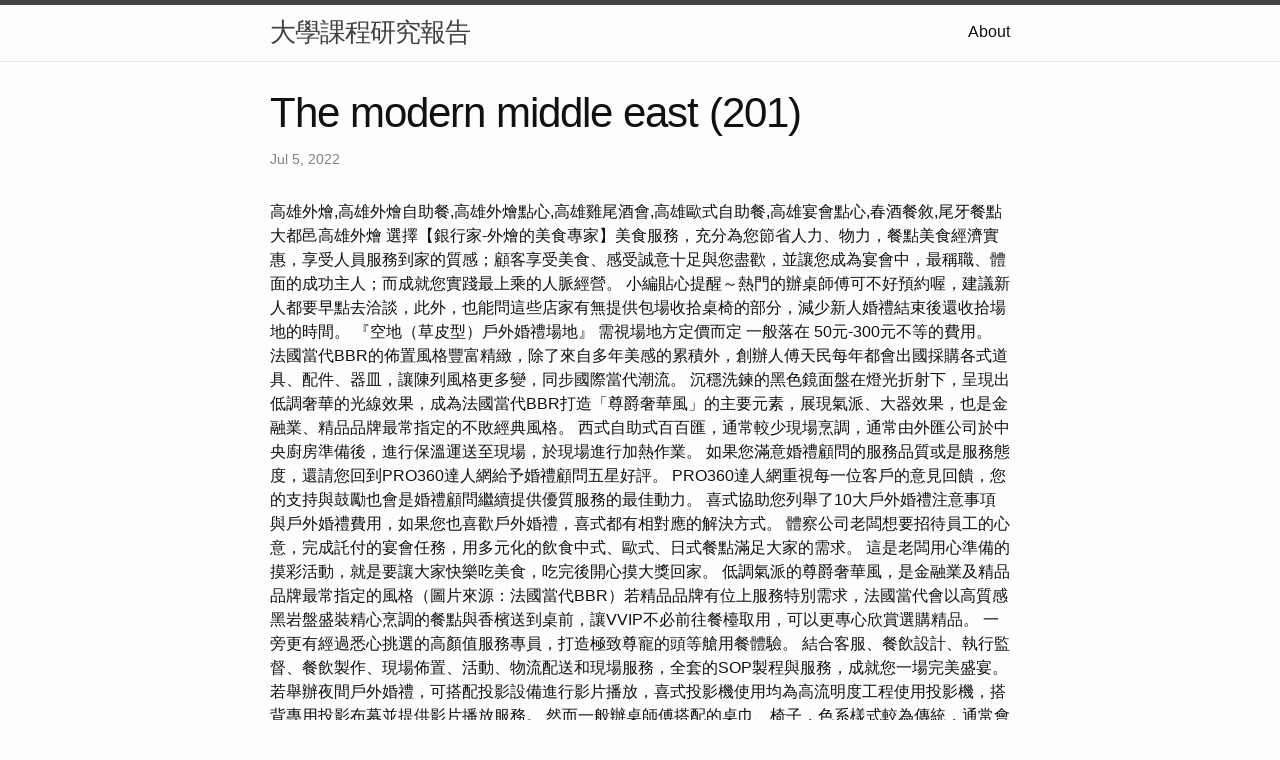

--- FILE ---
content_type: text/html
request_url: http://course1121-12.s3-website-eu-west-1.amazonaws.com/research/The-Modern-Middle-East-(201).html
body_size: 14672
content:
<!DOCTYPE html>
<html lang="en"><head>
  <meta charset="utf-8">
  <meta http-equiv="X-UA-Compatible" content="IE=edge">
  <meta name="viewport" content="width=device-width, initial-scale=1"><!-- Begin Jekyll SEO tag v2.8.0 -->
<title>The modern middle east (201) | 大學課程研究報告</title>
<meta name="generator" content="Jekyll v4.3.1" />
<meta property="og:title" content="The modern middle east (201)" />
<meta property="og:locale" content="en_US" />
<meta name="description" content="高雄外燴,高雄外燴自助餐,高雄外燴點心,高雄雞尾酒會,高雄歐式自助餐,高雄宴會點心,春酒餐敘,尾牙餐點 大都邑高雄外燴" />
<meta property="og:description" content="高雄外燴,高雄外燴自助餐,高雄外燴點心,高雄雞尾酒會,高雄歐式自助餐,高雄宴會點心,春酒餐敘,尾牙餐點 大都邑高雄外燴" />
<link rel="canonical" href="http://localhost:4000/research/The-Modern-Middle-East-(201).html" />
<meta property="og:url" content="http://localhost:4000/research/The-Modern-Middle-East-(201).html" />
<meta property="og:site_name" content="大學課程研究報告" />
<meta property="og:type" content="article" />
<meta property="article:published_time" content="2022-07-05T00:00:00+08:00" />
<meta name="twitter:card" content="summary" />
<meta property="twitter:title" content="The modern middle east (201)" />
<script type="application/ld+json">
{"@context":"https://schema.org","@type":"BlogPosting","dateModified":"2022-07-05T00:00:00+08:00","datePublished":"2022-07-05T00:00:00+08:00","description":"高雄外燴,高雄外燴自助餐,高雄外燴點心,高雄雞尾酒會,高雄歐式自助餐,高雄宴會點心,春酒餐敘,尾牙餐點 大都邑高雄外燴","headline":"The modern middle east (201)","mainEntityOfPage":{"@type":"WebPage","@id":"http://localhost:4000/research/The-Modern-Middle-East-(201).html"},"url":"http://localhost:4000/research/The-Modern-Middle-East-(201).html"}</script>
<!-- End Jekyll SEO tag -->
<link rel="stylesheet" href="/assets/main.css"><link type="application/atom+xml" rel="alternate" href="http://localhost:4000/feed.xml" title="大學課程研究報告" /></head>
<body><header class="site-header" role="banner">

  <div class="wrapper"><a class="site-title" rel="author" href="/">大學課程研究報告</a><nav class="site-nav">
        <input type="checkbox" id="nav-trigger" class="nav-trigger" />
        <label for="nav-trigger">
          <span class="menu-icon">
            <svg viewBox="0 0 18 15" width="18px" height="15px">
              <path d="M18,1.484c0,0.82-0.665,1.484-1.484,1.484H1.484C0.665,2.969,0,2.304,0,1.484l0,0C0,0.665,0.665,0,1.484,0 h15.032C17.335,0,18,0.665,18,1.484L18,1.484z M18,7.516C18,8.335,17.335,9,16.516,9H1.484C0.665,9,0,8.335,0,7.516l0,0 c0-0.82,0.665-1.484,1.484-1.484h15.032C17.335,6.031,18,6.696,18,7.516L18,7.516z M18,13.516C18,14.335,17.335,15,16.516,15H1.484 C0.665,15,0,14.335,0,13.516l0,0c0-0.82,0.665-1.483,1.484-1.483h15.032C17.335,12.031,18,12.695,18,13.516L18,13.516z"/>
            </svg>
          </span>
        </label>

        <div class="trigger"><a class="page-link" href="/about/">About</a></div>
      </nav></div>
</header>
<main class="page-content" aria-label="Content">
      <div class="wrapper">
        <article class="post h-entry" itemscope itemtype="http://schema.org/BlogPosting">

  <header class="post-header">
    <h1 class="post-title p-name" itemprop="name headline">The modern middle east (201)</h1>
    <p class="post-meta">
      <time class="dt-published" datetime="2022-07-05T00:00:00+08:00" itemprop="datePublished">Jul 5, 2022
      </time></p>
  </header>

  <div class="post-content e-content" itemprop="articleBody">
    高雄外燴,高雄外燴自助餐,高雄外燴點心,高雄雞尾酒會,高雄歐式自助餐,高雄宴會點心,春酒餐敘,尾牙餐點 大都邑高雄外燴

選擇【銀行家-外燴的美食專家】美食服務，充分為您節省人力、物力，餐點美食經濟實惠，享受人員服務到家的質感；顧客享受美食、感受誠意十足與您盡歡，並讓您成為宴會中，最稱職、體面的成功主人；而成就您實踐最上乘的人脈經營。 小編貼心提醒～熱門的辦桌師傅可不好預約喔，建議新人都要早點去洽談，此外，也能問這些店家有無提供包場收拾桌椅的部分，減少新人婚禮結束後還收拾場地的時間。 『空地（草皮型）戶外婚禮場地』 需視場地方定價而定 一般落在 50元-300元不等的費用。 法國當代BBR的佈置風格豐富精緻，除了來自多年美感的累積外，創辦人傅天民每年都會出國採購各式道具、配件、器皿，讓陳列風格更多變，同步國際當代潮流。

沉穩洗鍊的黑色鏡面盤在燈光折射下，呈現出低調奢華的光線效果，成為法國當代BBR打造「尊爵奢華風」的主要元素，展現氣派、大器效果，也是金融業、精品品牌最常指定的不敗經典風格。 西式自助式百百匯，通常較少現場烹調，通常由外匯公司於中央廚房準備後，進行保溫運送至現場，於現場進行加熱作業。   如果您滿意婚禮顧問的服務品質或是服務態度，還請您回到PRO360達人網給予婚禮顧問五星好評。 PRO360達人網重視每一位客戶的意見回饋，您的支持與鼓勵也會是婚禮顧問繼續提供優質服務的最佳動力。 喜式協助您列舉了10大戶外婚禮注意事項與戶外婚禮費用，如果您也喜歡戶外婚禮，喜式都有相對應的解決方式。 體察公司老闆想要招待員工的心意，完成託付的宴會任務，用多元化的飲食中式、歐式、日式餐點滿足大家的需求。 這是老闆用心準備的摸彩活動，就是要讓大家快樂吃美食，吃完後開心摸大獎回家。

低調氣派的尊爵奢華風，是金融業及精品品牌最常指定的風格（圖片來源：法國當代BBR）若精品品牌有位上服務特別需求，法國當代會以高質感黑岩盤盛裝精心烹調的餐點與香檳送到桌前，讓VVIP不必前往餐檯取用，可以更專心欣賞選購精品。 一旁更有經過悉心挑選的高顏值服務專員，打造極致尊寵的頭等艙用餐體驗。 結合客服、餐飲設計、執行監督、餐飲製作、現場佈置、活動、物流配送和現場服務，全套的SOP製程與服務，成就您一場完美盛宴。 若舉辦夜間戶外婚禮，可搭配投影設備進行影片播放，喜式投影機使用均為高流明度工程使用投影機，搭背專用投影布幕並提供影片播放服務。 然而一般辦桌師傅搭配的桌巾、椅子，色系樣式較為傳統，通常會是以『大紅大金』的樣式呈現。 預算規劃好了，下一步當然是找場地啦～流水席可以選擇純戶外場地，像是自宅外的馬路(需向轄區派出所申請路權使用)，優點是場地免費，缺點就是天氣、蚊蟲問題。 『專辦戶外婚禮場所』通常彈性較小，計價方式為場租費＋桌價方式計價，自己喜歡的餐點或外燴師傅可能無法進駐服務，需視場地方相關規定。

在現今健康、養生的概念前題之下；主廚-陳木梓先生、能夠充分掌握到顧客味口的需求。 隨著季節食材，不斷研發、變換菜色，推出深具特色創意菜供顧客多樣選擇。 【銀行家-外燴的美食專家】廚師團隊：都具有專業廚師證照及精湛的一流廚藝及實務經驗，並能夠依顧客的需求，精準、細心烹調出中外各式美食佳餚；這是銀行家成立近31年以來，始終秉持外燴美食餐點優良品質水準的主要因素 。

當然我們所有的餐具可是不能馬虎的，刀、叉、筷子、湯匙以及滿滿的餐巾紙，這些都是美食饗宴時的交通工具，一定要確保大家方便享用。

舞臺是婚禮現場上目光最為集中的地方，舞臺背景同樣是場景佈置的重點，它既不能過於單調，凸顯不出新人的風格；又不能佈置地過於花哨，搶過新人的風頭。 除了精緻到捨不得吃下的餐點，現場佈置風格也需要精心規劃，才能創造讓賓客驚呼連連的美食饗宴！ 頂級外燴法國當代BBR不僅客製化餐點，也能根據客戶需求進行現場環境佈置。 戶外婚禮受天候的影響極大，若您租借的場地並不包含附設的室內空間，那麼無論是為了遮陽或是作為雨天的備案，皆有可能需要另外租借帳篷，戶外婚禮帳篷租借的費用約為$50,000-$200,000元不等，價差主要依據您選擇的帳篷種類、帳篷設計、以及帳篷數量而定，若您想了解更詳細的婚禮帳篷出租內容，歡迎點選【活動帳篷出租】查看。 戶外婚禮不像室內的飯店或婚宴會館有齊全的桌椅與餐巾，新郎、新娘需要視邀請的賓客人數、餐點類型...等來準備合適的桌椅，常見的西式長桌約為每張$ 元，約可容納6人用餐；而中式圓桌一般可請外燴店家提供，但建議另外自行租用合適的桌椅與搭配的桌巾，讓整體的餐桌佈置看上去更具質感。

下面將為您整理出各項籌備戶外婚禮時所需的費用支出供您參考，幫助您在籌畫戶外婚禮時更順利。 一般而言，婚禮舞台搭建、音響設備租借，以及燈光佈置的費用總共約需$70,000-$10,000元左右，但具體的價格仍須依照您的舞台大小、婚禮佈置及表演活動需求...等來決定，若您想了解更詳細的內容，歡迎點選【活動舞台搭建】、【音響設備租借】或【燈光設備租賃】查看相關資訊。 婚禮的形式決定婚禮場地的選擇，浪漫的旅行結婚、大氣的酒店儀式、清新的草坪婚禮還有神聖的教堂婚禮……選擇一種你們都能接受的婚禮形式，然後預定一個最適合你們的婚禮場地。 寬敞的婚禮場地配合清新的現場氛圍，給人一種自然愉悅之感。 婚禮場地是整個婚禮的舞臺，涉及背景佈置、物品安置、燈光音效、酒宴服務等諸多事宜，也是最容易出問題的一個地方。 多數時候，新人們只有在婚禮前一天才有機會把場地佈置成自己想要的模樣，因此不確定性很高。 為了確保一切都能如願舉行，前期的溝通和準備就非常重要。

戶外婚禮雨天備案，如果您的場地沒有室內空間就必須考帳篷或戶外婚禮布幔遮陽裝置，其規劃費用需視您需要遮蔽的涵蓋率，帳篷的形式或設計遮陽的形式而定，當然預算往往會關係到美觀度及動線。 夜間戶外婚禮通常需增設燈光配置，補足現場不足光源，讓現場更加明亮。 <a href="http://course211.s3-website-us-east-1.amazonaws.com/">外燴</a> 喜式婚禮顧問均使用活動專用型LED燈光進行現場補光。 喜式婚禮顧問建議可以採取『辦桌圓桌』由外燴師傅準備，喜式協助更換桌巾及椅子樣式。 【銀行家】提供穩定優渥的烹調環境場所；近20年來主廚-陳木梓先生帶領【銀行家】廚師團隊，專業投入外燴美食。

婚禮上的餐點亦是籌備婚禮時的一大支出，常見的中式圓桌辦桌費用約為每桌$8,000-$12,000元不等，而西式的自助餐Buffet費用約為每人$800-$1,500元左右，另外，視店家不同，亦可能會額外收取服務費。 在舉辦戶外婚禮時，您可以根據租借的場地大小來決定邀請的賓客人數，一般來說，小型的戶外婚禮場地約可容納50-100人，大型場地則約可容納 人，另外，為免造成場面過於混亂，戶外婚禮的賓客數較不建議超過300人。 戶外婚禮餐點費用佔整體婚宴的最大花費，如果您希望以西式百燴的方式來作為餐點呈現方式，通常預算落在800元-1200元/每人餐點費用，而中式圓桌辦桌方式則就是大家熟知的外燴流水席的形式，每桌桌價大約8000元-12000元不等的費用。 戶外婚禮佈置的費用約為$50,000-$150,000元不等，戶外婚禮與室內婚禮不同，場地面積更寬闊，在佈置設計上比室內婚禮可發揮空間更多、更不受限制，但所需的費用也因此更高，視您的場地大小、設計風格、會場佈置的精緻度、佈置品的材料、是否需要專人佈置...等，價格會有很大的落差，而若您想了解更詳細的戶外婚禮佈置資訊，歡迎點選【戶外婚禮佈置】查看。 還在覺得傳統的流水席就是要配上彩色條紋塑膠棚+廉價桌椅，再配上電子花車嗎？ 那就大錯特錯了~現在新人準備流水席也是會花不少心思在流水席的佈置上喔～像是棚子改用宮廷帳、桌椅擺設可以加上桌巾、椅套增加美感，其餘像是收禮桌、背板、舞台設計等，甚至連移動式空調都能租借，但當然這些都是要依新人預算去進行規劃。 戶外婚禮場地租借費用約需$15,000-$70,000元不等，您可以選擇空地草皮、特色民宿、私人莊園或農場...等作為戶外婚禮的場地，另外，有些婚宴會館或飯店亦有附設戶外證婚儀式場地可供使用，視您選擇的場地不同，除了場地費用外，亦可能會有清潔費、開瓶費...等額外費用，或是有最低桌數的低消限制。
  </div><a class="u-url" href="/research/The-Modern-Middle-East-(201).html" hidden></a>
</article>

      </div>
    </main><footer class="site-footer h-card">
  <data class="u-url" href="/"></data>

  <div class="wrapper">

    <h2 class="footer-heading">大學課程研究報告</h2>

    <div class="footer-col-wrapper">
      <div class="footer-col footer-col-1">
        <ul class="contact-list">
          <li class="p-name">大學課程研究報告</li></ul>
      </div>

      <div class="footer-col footer-col-2"><ul class="social-media-list"></ul>
</div>

      <div class="footer-col footer-col-3">
        <p>中國文學是世界上最古老、最豐富的文學傳統之一，其文字歷史可追溯到商代（公元前 16 至 11 世紀）。 它涵蓋了廣泛的體裁，包括詩歌、散文、戲劇和小說，深受儒家、道家和佛教的影響。 一些最著名的中國文學作品包括《詩經》、《論語》、《道德經》和《西遊記》。 中國文化也深深植根於傳統，非常重視家庭和社區。 包括文學、繪畫和書法在內的藝術在中國文化中一直扮演著核心角色，並在今天繼續受到高度重視。</p>
      </div>
    </div>

  </div>

</footer>
</body>

</html>
